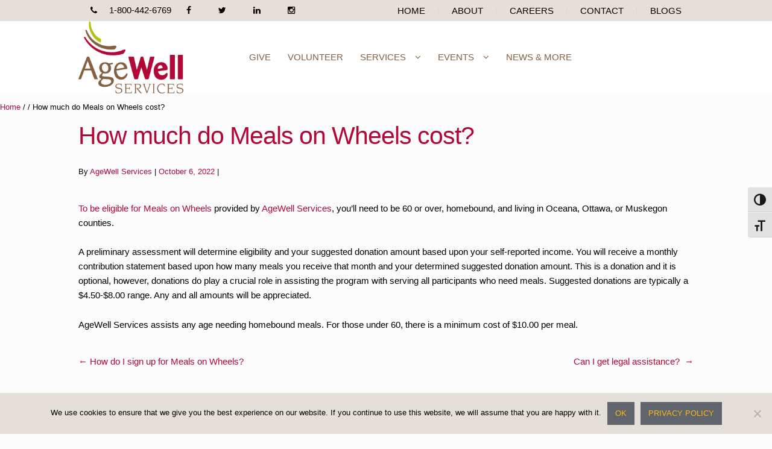

--- FILE ---
content_type: text/html; charset=UTF-8
request_url: https://agewellservices.org/faq/how-much-do-meals-on-wheels-cost/
body_size: 17372
content:
<!DOCTYPE html>
<html lang="en-US" itemscope="itemscope" itemtype="http://schema.org/WebPage">
<head>
<meta charset="UTF-8">
<meta name="viewport" content="width=device-width, initial-scale=1">
<link rel="profile" href="http://gmpg.org/xfn/11">
<link rel="pingback" href="https://agewellservices.org/xmlrpc.php">

<meta name='robots' content='index, follow, max-image-preview:large, max-snippet:-1, max-video-preview:-1' />

            <script data-no-defer="1" data-ezscrex="false" data-cfasync="false" data-pagespeed-no-defer data-cookieconsent="ignore">
                var ctPublicFunctions = {"_ajax_nonce":"3a95cba949","_rest_nonce":"267db81ae4","_ajax_url":"\/wp-admin\/admin-ajax.php","_rest_url":"https:\/\/agewellservices.org\/wp-json\/","data__cookies_type":"none","data__ajax_type":"admin_ajax","data__bot_detector_enabled":0,"data__frontend_data_log_enabled":1,"cookiePrefix":"","wprocket_detected":false,"host_url":"agewellservices.org","text__ee_click_to_select":"Click to select the whole data","text__ee_original_email":"The complete one is","text__ee_got_it":"Got it","text__ee_blocked":"Blocked","text__ee_cannot_connect":"Cannot connect","text__ee_cannot_decode":"Can not decode email. Unknown reason","text__ee_email_decoder":"CleanTalk email decoder","text__ee_wait_for_decoding":"The magic is on the way!","text__ee_decoding_process":"Please wait a few seconds while we decode the contact data."}
            </script>
        
            <script data-no-defer="1" data-ezscrex="false" data-cfasync="false" data-pagespeed-no-defer data-cookieconsent="ignore">
                var ctPublic = {"_ajax_nonce":"3a95cba949","settings__forms__check_internal":"0","settings__forms__check_external":"0","settings__forms__force_protection":0,"settings__forms__search_test":"1","settings__forms__wc_add_to_cart":"0","settings__data__bot_detector_enabled":0,"settings__sfw__anti_crawler":0,"blog_home":"https:\/\/agewellservices.org\/","pixel__setting":"3","pixel__enabled":false,"pixel__url":"https:\/\/moderate9-v4.cleantalk.org\/pixel\/72db000bc0e01acc6982361bd9f1145d.gif","data__email_check_before_post":"1","data__email_check_exist_post":0,"data__cookies_type":"none","data__key_is_ok":true,"data__visible_fields_required":true,"wl_brandname":"Anti-Spam by CleanTalk","wl_brandname_short":"CleanTalk","ct_checkjs_key":625797189,"emailEncoderPassKey":"1d0ba27a36dc3e668e340f980c9002f0","bot_detector_forms_excluded":"W10=","advancedCacheExists":false,"varnishCacheExists":false,"wc_ajax_add_to_cart":false}
            </script>
        
	<!-- This site is optimized with the Yoast SEO plugin v26.8 - https://yoast.com/product/yoast-seo-wordpress/ -->
	<title>How much do Meals on Wheels cost? - AgeWell Services</title>
	<link rel="canonical" href="https://agewellservices.org/faq/how-much-do-meals-on-wheels-cost/" />
	<meta property="og:locale" content="en_US" />
	<meta property="og:type" content="article" />
	<meta property="og:title" content="How much do Meals on Wheels cost? - AgeWell Services" />
	<meta property="og:description" content="To be eligible for Meals on Wheels provided by AgeWell Services, you&#8217;ll need to be 60 or over, homebound, and living in Oceana, Ottawa, or Muskegon counties. A preliminary assessment will determine eligibility and your suggested donation amount based upon your self-reported income. You will receive a monthly contribution statement based upon how many meals..." />
	<meta property="og:url" content="https://agewellservices.org/faq/how-much-do-meals-on-wheels-cost/" />
	<meta property="og:site_name" content="AgeWell Services" />
	<meta property="article:publisher" content="https://www.facebook.com/agewellservices/" />
	<meta property="article:modified_time" content="2023-10-10T18:40:24+00:00" />
	<meta property="og:image" content="https://agewellservices.org/wp-content/uploads/2018/08/AgeWell-Logo.png" />
	<meta property="og:image:width" content="250" />
	<meta property="og:image:height" content="172" />
	<meta property="og:image:type" content="image/png" />
	<meta name="twitter:card" content="summary_large_image" />
	<meta name="twitter:site" content="@agewellservices" />
	<meta name="twitter:label1" content="Est. reading time" />
	<meta name="twitter:data1" content="1 minute" />
	<script type="application/ld+json" class="yoast-schema-graph">{"@context":"https://schema.org","@graph":[{"@type":"WebPage","@id":"https://agewellservices.org/faq/how-much-do-meals-on-wheels-cost/","url":"https://agewellservices.org/faq/how-much-do-meals-on-wheels-cost/","name":"How much do Meals on Wheels cost? - AgeWell Services","isPartOf":{"@id":"https://agewellservices.org/#website"},"datePublished":"2022-10-06T16:32:43+00:00","dateModified":"2023-10-10T18:40:24+00:00","breadcrumb":{"@id":"https://agewellservices.org/faq/how-much-do-meals-on-wheels-cost/#breadcrumb"},"inLanguage":"en-US","potentialAction":[{"@type":"ReadAction","target":["https://agewellservices.org/faq/how-much-do-meals-on-wheels-cost/"]}]},{"@type":"BreadcrumbList","@id":"https://agewellservices.org/faq/how-much-do-meals-on-wheels-cost/#breadcrumb","itemListElement":[{"@type":"ListItem","position":1,"name":"Home","item":"https://agewellservices.org/"},{"@type":"ListItem","position":2,"name":"How much do Meals on Wheels cost?"}]},{"@type":"WebSite","@id":"https://agewellservices.org/#website","url":"https://agewellservices.org/","name":"AgeWell Services","description":"Meals Motion Morale","publisher":{"@id":"https://agewellservices.org/#organization"},"potentialAction":[{"@type":"SearchAction","target":{"@type":"EntryPoint","urlTemplate":"https://agewellservices.org/?s={search_term_string}"},"query-input":{"@type":"PropertyValueSpecification","valueRequired":true,"valueName":"search_term_string"}}],"inLanguage":"en-US"},{"@type":"Organization","@id":"https://agewellservices.org/#organization","name":"AgeWell Services","url":"https://agewellservices.org/","logo":{"@type":"ImageObject","inLanguage":"en-US","@id":"https://agewellservices.org/#/schema/logo/image/","url":"https://agewellservices.org/wp-content/uploads/2018/08/AgeWell-Logo.png","contentUrl":"https://agewellservices.org/wp-content/uploads/2018/08/AgeWell-Logo.png","width":250,"height":172,"caption":"AgeWell Services"},"image":{"@id":"https://agewellservices.org/#/schema/logo/image/"},"sameAs":["https://www.facebook.com/agewellservices/","https://x.com/agewellservices","https://www.instagram.com/agewellserviceswmi/","https://www.linkedin.com/company/agewell-services-of-west-michigan/"]}]}</script>
	<!-- / Yoast SEO plugin. -->


<link rel='dns-prefetch' href='//static.addtoany.com' />
<link rel='dns-prefetch' href='//cdnjs.cloudflare.com' />
<link rel='dns-prefetch' href='//fonts.googleapis.com' />
<link href='https://fonts.gstatic.com' crossorigin rel='preconnect' />
<link rel="alternate" type="application/rss+xml" title="AgeWell Services &raquo; Feed" href="https://agewellservices.org/feed/" />
<link rel="alternate" type="text/calendar" title="AgeWell Services &raquo; iCal Feed" href="https://agewellservices.org/events/?ical=1" />
<link rel="alternate" title="oEmbed (JSON)" type="application/json+oembed" href="https://agewellservices.org/wp-json/oembed/1.0/embed?url=https%3A%2F%2Fagewellservices.org%2Ffaq%2Fhow-much-do-meals-on-wheels-cost%2F" />
<link rel="alternate" title="oEmbed (XML)" type="text/xml+oembed" href="https://agewellservices.org/wp-json/oembed/1.0/embed?url=https%3A%2F%2Fagewellservices.org%2Ffaq%2Fhow-much-do-meals-on-wheels-cost%2F&#038;format=xml" />
<style id='wp-img-auto-sizes-contain-inline-css' type='text/css'>
img:is([sizes=auto i],[sizes^="auto," i]){contain-intrinsic-size:3000px 1500px}
/*# sourceURL=wp-img-auto-sizes-contain-inline-css */
</style>
<link rel='stylesheet' id='gs-swiper-css' href='https://agewellservices.org/wp-content/plugins/gs-logo-slider/assets/libs/swiper-js/swiper.min.css?ver=3.8.2' type='text/css' media='all' />
<link rel='stylesheet' id='gs-tippyjs-css' href='https://agewellservices.org/wp-content/plugins/gs-logo-slider/assets/libs/tippyjs/tippy.css?ver=3.8.2' type='text/css' media='all' />
<link rel='stylesheet' id='gs-logo-public-css' href='https://agewellservices.org/wp-content/plugins/gs-logo-slider/assets/css/gs-logo.min.css?ver=3.8.2' type='text/css' media='all' />
<link rel='stylesheet' id='ppb-panels-front-css' href='https://agewellservices.org/wp-content/plugins/pootle-page-builder-premium/css/front.css?ver=5.7.4' type='text/css' media='all' />
<link rel='stylesheet' id='fontawesome-css' href='//cdnjs.cloudflare.com/ajax/libs/font-awesome/4.6.3/css/font-awesome.min.css?ver=6.9' type='text/css' media='all' />
<link rel='stylesheet' id='wp-block-library-css' href='https://agewellservices.org/wp-includes/css/dist/block-library/style.min.css?ver=6.9' type='text/css' media='all' />
<style id='wp-block-button-inline-css' type='text/css'>
.wp-block-button__link{align-content:center;box-sizing:border-box;cursor:pointer;display:inline-block;height:100%;text-align:center;word-break:break-word}.wp-block-button__link.aligncenter{text-align:center}.wp-block-button__link.alignright{text-align:right}:where(.wp-block-button__link){border-radius:9999px;box-shadow:none;padding:calc(.667em + 2px) calc(1.333em + 2px);text-decoration:none}.wp-block-button[style*=text-decoration] .wp-block-button__link{text-decoration:inherit}.wp-block-buttons>.wp-block-button.has-custom-width{max-width:none}.wp-block-buttons>.wp-block-button.has-custom-width .wp-block-button__link{width:100%}.wp-block-buttons>.wp-block-button.has-custom-font-size .wp-block-button__link{font-size:inherit}.wp-block-buttons>.wp-block-button.wp-block-button__width-25{width:calc(25% - var(--wp--style--block-gap, .5em)*.75)}.wp-block-buttons>.wp-block-button.wp-block-button__width-50{width:calc(50% - var(--wp--style--block-gap, .5em)*.5)}.wp-block-buttons>.wp-block-button.wp-block-button__width-75{width:calc(75% - var(--wp--style--block-gap, .5em)*.25)}.wp-block-buttons>.wp-block-button.wp-block-button__width-100{flex-basis:100%;width:100%}.wp-block-buttons.is-vertical>.wp-block-button.wp-block-button__width-25{width:25%}.wp-block-buttons.is-vertical>.wp-block-button.wp-block-button__width-50{width:50%}.wp-block-buttons.is-vertical>.wp-block-button.wp-block-button__width-75{width:75%}.wp-block-button.is-style-squared,.wp-block-button__link.wp-block-button.is-style-squared{border-radius:0}.wp-block-button.no-border-radius,.wp-block-button__link.no-border-radius{border-radius:0!important}:root :where(.wp-block-button .wp-block-button__link.is-style-outline),:root :where(.wp-block-button.is-style-outline>.wp-block-button__link){border:2px solid;padding:.667em 1.333em}:root :where(.wp-block-button .wp-block-button__link.is-style-outline:not(.has-text-color)),:root :where(.wp-block-button.is-style-outline>.wp-block-button__link:not(.has-text-color)){color:currentColor}:root :where(.wp-block-button .wp-block-button__link.is-style-outline:not(.has-background)),:root :where(.wp-block-button.is-style-outline>.wp-block-button__link:not(.has-background)){background-color:initial;background-image:none}
/*# sourceURL=https://agewellservices.org/wp-includes/blocks/button/style.min.css */
</style>
<style id='wp-block-heading-inline-css' type='text/css'>
h1:where(.wp-block-heading).has-background,h2:where(.wp-block-heading).has-background,h3:where(.wp-block-heading).has-background,h4:where(.wp-block-heading).has-background,h5:where(.wp-block-heading).has-background,h6:where(.wp-block-heading).has-background{padding:1.25em 2.375em}h1.has-text-align-left[style*=writing-mode]:where([style*=vertical-lr]),h1.has-text-align-right[style*=writing-mode]:where([style*=vertical-rl]),h2.has-text-align-left[style*=writing-mode]:where([style*=vertical-lr]),h2.has-text-align-right[style*=writing-mode]:where([style*=vertical-rl]),h3.has-text-align-left[style*=writing-mode]:where([style*=vertical-lr]),h3.has-text-align-right[style*=writing-mode]:where([style*=vertical-rl]),h4.has-text-align-left[style*=writing-mode]:where([style*=vertical-lr]),h4.has-text-align-right[style*=writing-mode]:where([style*=vertical-rl]),h5.has-text-align-left[style*=writing-mode]:where([style*=vertical-lr]),h5.has-text-align-right[style*=writing-mode]:where([style*=vertical-rl]),h6.has-text-align-left[style*=writing-mode]:where([style*=vertical-lr]),h6.has-text-align-right[style*=writing-mode]:where([style*=vertical-rl]){rotate:180deg}
/*# sourceURL=https://agewellservices.org/wp-includes/blocks/heading/style.min.css */
</style>
<style id='global-styles-inline-css' type='text/css'>
:root{--wp--preset--aspect-ratio--square: 1;--wp--preset--aspect-ratio--4-3: 4/3;--wp--preset--aspect-ratio--3-4: 3/4;--wp--preset--aspect-ratio--3-2: 3/2;--wp--preset--aspect-ratio--2-3: 2/3;--wp--preset--aspect-ratio--16-9: 16/9;--wp--preset--aspect-ratio--9-16: 9/16;--wp--preset--color--black: #000000;--wp--preset--color--cyan-bluish-gray: #abb8c3;--wp--preset--color--white: #ffffff;--wp--preset--color--pale-pink: #f78da7;--wp--preset--color--vivid-red: #cf2e2e;--wp--preset--color--luminous-vivid-orange: #ff6900;--wp--preset--color--luminous-vivid-amber: #fcb900;--wp--preset--color--light-green-cyan: #7bdcb5;--wp--preset--color--vivid-green-cyan: #00d084;--wp--preset--color--pale-cyan-blue: #8ed1fc;--wp--preset--color--vivid-cyan-blue: #0693e3;--wp--preset--color--vivid-purple: #9b51e0;--wp--preset--gradient--vivid-cyan-blue-to-vivid-purple: linear-gradient(135deg,rgb(6,147,227) 0%,rgb(155,81,224) 100%);--wp--preset--gradient--light-green-cyan-to-vivid-green-cyan: linear-gradient(135deg,rgb(122,220,180) 0%,rgb(0,208,130) 100%);--wp--preset--gradient--luminous-vivid-amber-to-luminous-vivid-orange: linear-gradient(135deg,rgb(252,185,0) 0%,rgb(255,105,0) 100%);--wp--preset--gradient--luminous-vivid-orange-to-vivid-red: linear-gradient(135deg,rgb(255,105,0) 0%,rgb(207,46,46) 100%);--wp--preset--gradient--very-light-gray-to-cyan-bluish-gray: linear-gradient(135deg,rgb(238,238,238) 0%,rgb(169,184,195) 100%);--wp--preset--gradient--cool-to-warm-spectrum: linear-gradient(135deg,rgb(74,234,220) 0%,rgb(151,120,209) 20%,rgb(207,42,186) 40%,rgb(238,44,130) 60%,rgb(251,105,98) 80%,rgb(254,248,76) 100%);--wp--preset--gradient--blush-light-purple: linear-gradient(135deg,rgb(255,206,236) 0%,rgb(152,150,240) 100%);--wp--preset--gradient--blush-bordeaux: linear-gradient(135deg,rgb(254,205,165) 0%,rgb(254,45,45) 50%,rgb(107,0,62) 100%);--wp--preset--gradient--luminous-dusk: linear-gradient(135deg,rgb(255,203,112) 0%,rgb(199,81,192) 50%,rgb(65,88,208) 100%);--wp--preset--gradient--pale-ocean: linear-gradient(135deg,rgb(255,245,203) 0%,rgb(182,227,212) 50%,rgb(51,167,181) 100%);--wp--preset--gradient--electric-grass: linear-gradient(135deg,rgb(202,248,128) 0%,rgb(113,206,126) 100%);--wp--preset--gradient--midnight: linear-gradient(135deg,rgb(2,3,129) 0%,rgb(40,116,252) 100%);--wp--preset--font-size--small: 13px;--wp--preset--font-size--medium: 20px;--wp--preset--font-size--large: 36px;--wp--preset--font-size--x-large: 42px;--wp--preset--spacing--20: 0.44rem;--wp--preset--spacing--30: 0.67rem;--wp--preset--spacing--40: 1rem;--wp--preset--spacing--50: 1.5rem;--wp--preset--spacing--60: 2.25rem;--wp--preset--spacing--70: 3.38rem;--wp--preset--spacing--80: 5.06rem;--wp--preset--shadow--natural: 6px 6px 9px rgba(0, 0, 0, 0.2);--wp--preset--shadow--deep: 12px 12px 50px rgba(0, 0, 0, 0.4);--wp--preset--shadow--sharp: 6px 6px 0px rgba(0, 0, 0, 0.2);--wp--preset--shadow--outlined: 6px 6px 0px -3px rgb(255, 255, 255), 6px 6px rgb(0, 0, 0);--wp--preset--shadow--crisp: 6px 6px 0px rgb(0, 0, 0);}:where(.is-layout-flex){gap: 0.5em;}:where(.is-layout-grid){gap: 0.5em;}body .is-layout-flex{display: flex;}.is-layout-flex{flex-wrap: wrap;align-items: center;}.is-layout-flex > :is(*, div){margin: 0;}body .is-layout-grid{display: grid;}.is-layout-grid > :is(*, div){margin: 0;}:where(.wp-block-columns.is-layout-flex){gap: 2em;}:where(.wp-block-columns.is-layout-grid){gap: 2em;}:where(.wp-block-post-template.is-layout-flex){gap: 1.25em;}:where(.wp-block-post-template.is-layout-grid){gap: 1.25em;}.has-black-color{color: var(--wp--preset--color--black) !important;}.has-cyan-bluish-gray-color{color: var(--wp--preset--color--cyan-bluish-gray) !important;}.has-white-color{color: var(--wp--preset--color--white) !important;}.has-pale-pink-color{color: var(--wp--preset--color--pale-pink) !important;}.has-vivid-red-color{color: var(--wp--preset--color--vivid-red) !important;}.has-luminous-vivid-orange-color{color: var(--wp--preset--color--luminous-vivid-orange) !important;}.has-luminous-vivid-amber-color{color: var(--wp--preset--color--luminous-vivid-amber) !important;}.has-light-green-cyan-color{color: var(--wp--preset--color--light-green-cyan) !important;}.has-vivid-green-cyan-color{color: var(--wp--preset--color--vivid-green-cyan) !important;}.has-pale-cyan-blue-color{color: var(--wp--preset--color--pale-cyan-blue) !important;}.has-vivid-cyan-blue-color{color: var(--wp--preset--color--vivid-cyan-blue) !important;}.has-vivid-purple-color{color: var(--wp--preset--color--vivid-purple) !important;}.has-black-background-color{background-color: var(--wp--preset--color--black) !important;}.has-cyan-bluish-gray-background-color{background-color: var(--wp--preset--color--cyan-bluish-gray) !important;}.has-white-background-color{background-color: var(--wp--preset--color--white) !important;}.has-pale-pink-background-color{background-color: var(--wp--preset--color--pale-pink) !important;}.has-vivid-red-background-color{background-color: var(--wp--preset--color--vivid-red) !important;}.has-luminous-vivid-orange-background-color{background-color: var(--wp--preset--color--luminous-vivid-orange) !important;}.has-luminous-vivid-amber-background-color{background-color: var(--wp--preset--color--luminous-vivid-amber) !important;}.has-light-green-cyan-background-color{background-color: var(--wp--preset--color--light-green-cyan) !important;}.has-vivid-green-cyan-background-color{background-color: var(--wp--preset--color--vivid-green-cyan) !important;}.has-pale-cyan-blue-background-color{background-color: var(--wp--preset--color--pale-cyan-blue) !important;}.has-vivid-cyan-blue-background-color{background-color: var(--wp--preset--color--vivid-cyan-blue) !important;}.has-vivid-purple-background-color{background-color: var(--wp--preset--color--vivid-purple) !important;}.has-black-border-color{border-color: var(--wp--preset--color--black) !important;}.has-cyan-bluish-gray-border-color{border-color: var(--wp--preset--color--cyan-bluish-gray) !important;}.has-white-border-color{border-color: var(--wp--preset--color--white) !important;}.has-pale-pink-border-color{border-color: var(--wp--preset--color--pale-pink) !important;}.has-vivid-red-border-color{border-color: var(--wp--preset--color--vivid-red) !important;}.has-luminous-vivid-orange-border-color{border-color: var(--wp--preset--color--luminous-vivid-orange) !important;}.has-luminous-vivid-amber-border-color{border-color: var(--wp--preset--color--luminous-vivid-amber) !important;}.has-light-green-cyan-border-color{border-color: var(--wp--preset--color--light-green-cyan) !important;}.has-vivid-green-cyan-border-color{border-color: var(--wp--preset--color--vivid-green-cyan) !important;}.has-pale-cyan-blue-border-color{border-color: var(--wp--preset--color--pale-cyan-blue) !important;}.has-vivid-cyan-blue-border-color{border-color: var(--wp--preset--color--vivid-cyan-blue) !important;}.has-vivid-purple-border-color{border-color: var(--wp--preset--color--vivid-purple) !important;}.has-vivid-cyan-blue-to-vivid-purple-gradient-background{background: var(--wp--preset--gradient--vivid-cyan-blue-to-vivid-purple) !important;}.has-light-green-cyan-to-vivid-green-cyan-gradient-background{background: var(--wp--preset--gradient--light-green-cyan-to-vivid-green-cyan) !important;}.has-luminous-vivid-amber-to-luminous-vivid-orange-gradient-background{background: var(--wp--preset--gradient--luminous-vivid-amber-to-luminous-vivid-orange) !important;}.has-luminous-vivid-orange-to-vivid-red-gradient-background{background: var(--wp--preset--gradient--luminous-vivid-orange-to-vivid-red) !important;}.has-very-light-gray-to-cyan-bluish-gray-gradient-background{background: var(--wp--preset--gradient--very-light-gray-to-cyan-bluish-gray) !important;}.has-cool-to-warm-spectrum-gradient-background{background: var(--wp--preset--gradient--cool-to-warm-spectrum) !important;}.has-blush-light-purple-gradient-background{background: var(--wp--preset--gradient--blush-light-purple) !important;}.has-blush-bordeaux-gradient-background{background: var(--wp--preset--gradient--blush-bordeaux) !important;}.has-luminous-dusk-gradient-background{background: var(--wp--preset--gradient--luminous-dusk) !important;}.has-pale-ocean-gradient-background{background: var(--wp--preset--gradient--pale-ocean) !important;}.has-electric-grass-gradient-background{background: var(--wp--preset--gradient--electric-grass) !important;}.has-midnight-gradient-background{background: var(--wp--preset--gradient--midnight) !important;}.has-small-font-size{font-size: var(--wp--preset--font-size--small) !important;}.has-medium-font-size{font-size: var(--wp--preset--font-size--medium) !important;}.has-large-font-size{font-size: var(--wp--preset--font-size--large) !important;}.has-x-large-font-size{font-size: var(--wp--preset--font-size--x-large) !important;}
/*# sourceURL=global-styles-inline-css */
</style>

<style id='classic-theme-styles-inline-css' type='text/css'>
/*! This file is auto-generated */
.wp-block-button__link{color:#fff;background-color:#32373c;border-radius:9999px;box-shadow:none;text-decoration:none;padding:calc(.667em + 2px) calc(1.333em + 2px);font-size:1.125em}.wp-block-file__button{background:#32373c;color:#fff;text-decoration:none}
/*# sourceURL=/wp-includes/css/classic-themes.min.css */
</style>
<link rel='stylesheet' id='cleantalk-public-css-css' href='https://agewellservices.org/wp-content/plugins/cleantalk-spam-protect/css/cleantalk-public.min.css?ver=6.70.1_1766157551' type='text/css' media='all' />
<link rel='stylesheet' id='cleantalk-email-decoder-css-css' href='https://agewellservices.org/wp-content/plugins/cleantalk-spam-protect/css/cleantalk-email-decoder.min.css?ver=6.70.1_1766157551' type='text/css' media='all' />
<link rel='stylesheet' id='ctct_form_styles-css' href='https://agewellservices.org/wp-content/plugins/constant-contact-forms/assets/css/style.css?ver=2.16.0' type='text/css' media='all' />
<link rel='stylesheet' id='cookie-notice-front-css' href='https://agewellservices.org/wp-content/plugins/cookie-notice/css/front.min.css?ver=2.5.11' type='text/css' media='all' />
<link rel='stylesheet' id='ui-font-css' href='https://agewellservices.org/wp-content/plugins/wp-accessibility/toolbar/fonts/css/a11y-toolbar.css?ver=2.2.6' type='text/css' media='all' />
<link rel='stylesheet' id='wpa-toolbar-css' href='https://agewellservices.org/wp-content/plugins/wp-accessibility/toolbar/css/a11y.css?ver=2.2.6' type='text/css' media='all' />
<link rel='stylesheet' id='ui-fontsize.css-css' href='https://agewellservices.org/wp-content/plugins/wp-accessibility/toolbar/css/a11y-fontsize.css?ver=2.2.6' type='text/css' media='all' />
<style id='ui-fontsize.css-inline-css' type='text/css'>
html { --wpa-font-size: clamp( 24px, 1.5rem, 36px ); --wpa-h1-size : clamp( 48px, 3rem, 72px ); --wpa-h2-size : clamp( 40px, 2.5rem, 60px ); --wpa-h3-size : clamp( 32px, 2rem, 48px ); --wpa-h4-size : clamp( 28px, 1.75rem, 42px ); --wpa-sub-list-size: 1.1em; --wpa-sub-sub-list-size: 1em; } 
/*# sourceURL=ui-fontsize.css-inline-css */
</style>
<link rel='stylesheet' id='wpa-style-css' href='https://agewellservices.org/wp-content/plugins/wp-accessibility/css/wpa-style.css?ver=2.2.6' type='text/css' media='all' />
<style id='wpa-style-inline-css' type='text/css'>

.wpa-hide-ltr#skiplinks a, .wpa-hide-ltr#skiplinks a:hover, .wpa-hide-ltr#skiplinks a:visited {
	
}
.wpa-hide-ltr#skiplinks a:active,  .wpa-hide-ltr#skiplinks a:focus {
	
}
	:root { --admin-bar-top : 7px; }
/*# sourceURL=wpa-style-inline-css */
</style>
<link rel='stylesheet' id='eighteen-tags-style-css' href='https://agewellservices.org/wp-content/themes/eighteen-tags/style.css?ver=3.1.1' type='text/css' media='all' />
<style id='eighteen-tags-style-inline-css' type='text/css'>

		.main-navigation ul li a,
		.site-title a,
		ul.menu li a,
		.site-branding h1 a {
			color: #000000;
		}

		.main-navigation ul li a:hover,
		.site-title a:hover {
			color: #000000;
		}

		.site-header {
			
		}

		.site-header,
		.secondary-navigation ul ul,
		.main-navigation ul.menu > li.menu-item-has-children:after,
		.secondary-navigation ul.menu ul {
			background-color: #ffffff;
		}

		p.site-description,
		ul.menu li.current-menu-item > a {
			color: #9aa0a7;
		}

		h1, h2, h3, h4, h5, h6 {
			color: #b20838;
		}

		.hentry .entry-header {
			border-color: #b20838;
		}

		.widget h1 {
			border-bottom-color: #b20838;
		}

		body,
		.secondary-navigation a,
		.widget-area .widget a,
		.onsale,
		#comments .comment-list .reply a,
		.pagination .page-numbers li .page-numbers:not(.current), .woocommerce-pagination .page-numbers li .page-numbers:not(.current) {
			color: #000000;
		}

		a  {
			color: #b20838;
		}

		a:focus,
		.button:focus,
		.button.alt:focus,
		.button.added_to_cart:focus,
		.button.wc-forward:focus,
		button:focus,
		input[type="button"]:focus,
		input[type="reset"]:focus,
		input[type="submit"]:focus {
			outline-color: #b20838;
		}

		button, input[type="button"], input[type="reset"], input[type="submit"], .button, .added_to_cart, .widget-area .widget a.button, .site-header-cart .widget_shopping_cart a.button {
			background-color: #60646c;
			border-color: #60646c;
			color: #ffb718;
		}

		button:hover, input[type="button"]:hover, input[type="reset"]:hover, input[type="submit"]:hover, .button:hover, .added_to_cart:hover, .widget-area .widget a.button:hover, .site-header-cart .widget_shopping_cart a.button:hover {
			background-color: #474b53;
			border-color: #474b53;
			color: #ffb718;
		}

		button.alt, input[type="button"].alt, input[type="reset"].alt, input[type="submit"].alt, .button.alt, .added_to_cart.alt, .widget-area .widget a.button.alt, .added_to_cart, .pagination .page-numbers li .page-numbers.current, .woocommerce-pagination .page-numbers li .page-numbers.current {
			background-color: #e6dfd9;
			border-color: #e6dfd9;
			color: #ffffff;
		}

		button.alt:hover, input[type="button"].alt:hover, input[type="reset"].alt:hover, input[type="submit"].alt:hover, .button.alt:hover, .added_to_cart.alt:hover, .widget-area .widget a.button.alt:hover, .added_to_cart:hover {
			background-color: #cdc6c0;
			border-color: #cdc6c0;
			color: #ffffff;
		}

		.site-footer {
			background-color: #cdbfb3;
			color: #000000;
		}

		.site-footer a:not(.button) {
			color: #000000;
		}

		.site-footer h1, .site-footer h2, .site-footer h3, .site-footer h4, .site-footer h5, .site-footer h6 {
			color: #000000;
		}

		@media screen and ( min-width: 770px ) {
			.secondary-navigation ul.menu a:hover {
				color: #b3b9c0;
			}

			.secondary-navigation ul.menu a {
				color: #9aa0a7;
			}

			body > .col-full {
				background-color: ;
				padding: px;
			}
		}
/*# sourceURL=eighteen-tags-style-inline-css */
</style>
<link rel='stylesheet' id='eighteen-tags-pro-css-css' href='https://agewellservices.org/wp-content/plugins/eighteen-tags-pro-premium/assets/front-end.css?ver=6.9' type='text/css' media='all' />
<link rel='stylesheet' id='eighteen-tags-pro-flexslider-css' href='https://agewellservices.org/wp-content/plugins/eighteen-tags-pro-premium/assets/flexslider.css?ver=6.9' type='text/css' media='all' />
<link rel='stylesheet' id='ppc-styles-css' href='https://agewellservices.org/wp-content/themes/eighteen-tags/inc/pro/includes/page-customizer//../assets/css/style.css?ver=6.9' type='text/css' media='all' />
<style id='ppc-styles-inline-css' type='text/css'>
/* Storefront Page Customizer */#main-header, #masthead, #header, #site-header, .site-header, .tc-header{}
.colophon, .pootle-page-customizer-active #footer, .pootle-page-customizer-active #main-footer, .pootle-page-customizer-active #site-footer, .pootle-page-customizer-active .site-footer{}
@media only screen and (max-width:768px) {body.pootle-page-customizer-active {
background-color :  !important;
}
}
/*# sourceURL=ppc-styles-inline-css */
</style>
<link rel='stylesheet' id='addtoany-css' href='https://agewellservices.org/wp-content/plugins/add-to-any/addtoany.min.css?ver=1.16' type='text/css' media='all' />
<link rel='stylesheet' id='etp-fawesome-css' href='https://agewellservices.org/wp-content/themes/eighteen-tags/css/font-awesome.min.css?ver=6.9' type='text/css' media='all' />
<link rel='stylesheet' id='etp-styles-css' href='https://agewellservices.org/wp-content/themes/eighteen-tags/inc/pro//assets/css/front.css?ver=6.9' type='text/css' media='all' />
<style id='etp-styles-inline-css' type='text/css'>
/*-----STOREFRONT PRO-----*/
/*Title Tagline*/
.eighteen-tags-pro-active .site-branding .site-title, .eighteen-tags-pro-active .site-branding .site-title a {font-family:Arial, Helvetica, sans-serif;color:#353535;font-weight: normal;font-style: normal;text-decoration: none;text-transform: none;}.eighteen-tags-pro-active .site-branding .site-description {font-family:Arial, Helvetica, sans-serif;color:#565656;font-weight: normal;font-style: normal;text-decoration: none;text-transform: none;}
/*Primary navigation*/
#site-navigation .primary-navigation .menu > li > ul { -webkit-transform-origin: 0 0 ; transform-origin: 0 0 ; -webkit-transition: height 500ms, -webkit-transform 0.5s; transition: height 500ms, transform 0.5s; }.eighteen-tags-pro-active .site-header-cart .cart-contents { color: ; }.eighteen-tags-pro-active #masthead, .eighteen-tags-pro-active .header-toggle { background-color:;}
/*Secondary navigation*/
.eighteen-tags-pro-active nav.secondary-navigation {background-color:#e6dfd9;}.eighteen-tags-pro-active nav.secondary-navigation a {font-family:Arial, Helvetica, sans-serif;}.eighteen-tags-pro-active nav.secondary-navigation ul,.eighteen-tags-pro-active nav.secondary-navigation a,.eighteen-tags-pro-active nav.secondary-navigation a:hover {font-size:px;letter-spacing:px;color:#000000;font-weight: normal;font-style: normal;text-decoration: none;text-transform: none;}.eighteen-tags-pro-active nav.secondary-navigation ul li.current_page_item a,.eighteen-tags-pro-active nav.secondary-navigation ul li.current_page_item a:hover {color:#826040;}.eighteen-tags-pro-active nav.secondary-navigation ul ul li a,.eighteen-tags-pro-active nav.secondary-navigation ul ul li a:hover {color:;}.eighteen-tags-pro-active nav.secondary-navigation ul.menu ul {background-color:;}
/*Main Content Styles*/.eighteen-tags-pro-active h1, .eighteen-tags-pro-active h2, .eighteen-tags-pro-active h3, .eighteen-tags-pro-active h4, .eighteen-tags-pro-active h5, .eighteen-tags-pro-active h6 {font-family:Arial, Helvetica, sans-serif;letter-spacing:px;line-height:;font-weight: normal;font-style: normal;text-decoration: none;text-transform: none;}.blog.eighteen-tags-pro-active .entry-title, .archive.eighteen-tags-pro-active .entry-title, .blog.eighteen-tags-pro-active .entry-title a, .archive.eighteen-tags-pro-active .entry-title a {color:;}.single-post.eighteen-tags-pro-active .entry-title { color:;}body.eighteen-tags-pro-active, .eighteen-tags-pro-active .panel-grid-cell { font-family:Arial, Helvetica, sans-serif;line-height:}.eighteen-tags-pro-active .panel-grid-cell, #primary, #secondary {font-size:15px; }*:focus, .button:focus, .button.alt:focus, .button.added_to_cart:focus, .button.wc-forward:focus, button:focus, input[type="button"]:focus, input[type="reset"]:focus, input[type="submit"]:focus { outline: none !important; }
/* Footer Styles */.eighteen-tags-pro-active .site-footer aside > *:not(h3) {font-size:px;font-weight: normal;font-style: normal;text-decoration: none;text-transform: none;color:;}.eighteen-tags-pro-active .site-footer .footer-widgets h3 {font-size:px;font-weight: normal;font-style: normal;text-decoration: none;text-transform: none;color:;}.eighteen-tags-pro-active .site-footer .footer-widgets a {color:;}.eighteen-tags-pro-active .site-footer .footer-widgets li:before {color:;}@media only screen and (min-width: 770px) {.eighteen-tags-pro-active .site-content  h1 {font-family:Arial, Helvetica, sans-serif;}.eighteen-tags-pro-active .site-content  h2 {color:#83603e;}.eighteen-tags-pro-active .site-content  h3 {color:#3f5364;}.eighteen-tags-pro-active .site-content  h4 {}.eighteen-tags-pro-active .site-content  h5 {}.eighteen-tags-pro-active .site-content  h6 {}.eighteen-tags-pro-active #secondary * {}.eighteen-tags-pro-active #secondary a {}.eighteen-tags-pro-active #secondary h1, .eighteen-tags-pro-active #secondary h2, .eighteen-tags-pro-active #secondary h3, .eighteen-tags-pro-active #secondary h4, .eighteen-tags-pro-active #secondary h5, .eighteen-tags-pro-active #secondary h6 {}.eighteen-tags-pro-active #site-navigation > .primary-navigation .menu > .menu-item > a {padding-left: 14px;padding-right: 14px;}.eighteen-tags-pro-active #site-navigation > .primary-navigation .menu > .menu-item ul a {font-size: px;}.eighteen-tags-pro-active #site-navigation { border: px solid #cdbfb3;}.eighteen-tags-pro-active nav.secondary-navigation .menu > .menu-item > a {padding:em;}.eighteen-tags-pro-active h1, .eighteen-tags-pro-active h2, .eighteen-tags-pro-active h3, .eighteen-tags-pro-active h4, .eighteen-tags-pro-active h5, .eighteen-tags-pro-active h6 {word-spacing:em;}.eighteen-tags-pro-active #masthead.sticky {background-color:}.eighteen-tags-pro-active .entry-header { margin:auto;max-width:980px;}.eighteen-tags-pro-active .col-full {max-width:1020px }.eighteen-tags-pro-active .site-header .main-navigation{ width: 73.6%; margin: 0; padding: 0; float: right; clear: none;}#site-navigation > div { width: 100%; }.woocommerce-active #site-navigation > div { width: 70%; }.woocommerce-active .site-header .site-header-cart { width: 30%; }.etp-nav-search .etp-nav-search-close{color:#60646c}.main-navigation ul.menu > li > a, .main-navigation ul.nav-menu > li > a, .etp-nav-search a { padding-top: 1.3em; padding-bottom: 1.3em; }.eighteen-tags-pro-active .main-navigation .site-header-cart li:first-child { padding-top: 1.3em; }.eighteen-tags-pro-active .main-navigation .site-header-cart .cart-contents { padding-top: 0; padding-bottom: 1.3em; }.site-header .custom-logo-link img, .site-header .logo-in-nav-anchor img { max-height: 100px; }#site-navigation {background-color:;}#site-navigation.main-navigation ul, #site-navigation.main-navigation ul li a, .eighteen-tags-pro-active .header-toggle {font-family:Arial, Helvetica, sans-serif;font-size:px;}#site-navigation.main-navigation .primary-navigation ul li a, #site-navigation.main-navigation ul.site-header-cart li a, .eighteen-tags-pro-active .header-toggle {letter-spacing:px;color:#826040;font-weight: normal;font-style: normal;text-decoration: none;text-transform: none;}#site-navigation.main-navigation ul li.current-menu-parent a,#site-navigation.main-navigation ul li.current-menu-item a {color:#b20838;}#site-navigation.main-navigation .primary-navigation ul ul li a, #site-navigation.main-navigation .site-header-cart .widget_shopping_cart {color:#826040;}#site-navigation.main-navigation .site-header-cart .widget_shopping_cart, #site-navigation.main-navigation ul.menu ul {background-color:#ffffff;}}@media only screen and (max-width: 770px) {.handheld-navigation-container a, .handheld-navigation a {font-family:Arial, Helvetica, sans-serif;font-size:px;letter-spacing:px;color:#826040;font-weight: normal;font-style: normal;text-decoration: none;text-transform: none;}#site-navigation a.menu-toggle, .eighteen-tags-pro-active .site-header-cart .cart-contents {color: #000;}#site-navigation .handheld-navigation{background-color: #b20838;}#site-navigation .handheld-navigation li a {color: #ffffff;}}
/*# sourceURL=etp-styles-inline-css */
</style>
<link rel='stylesheet' id='wp-block-paragraph-css' href='https://agewellservices.org/wp-includes/blocks/paragraph/style.min.css?ver=6.9' type='text/css' media='all' />
<!--n2css--><!--n2js--><script type="text/javascript" src="https://agewellservices.org/wp-includes/js/jquery/jquery.min.js?ver=3.7.1" id="jquery-core-js"></script>
<script type="text/javascript" src="https://agewellservices.org/wp-includes/js/jquery/jquery-migrate.min.js?ver=3.4.1" id="jquery-migrate-js"></script>
<script type="text/javascript" src="https://agewellservices.org/wp-content/plugins/pootle-page-builder-premium//js/front-end.js?ver=6.9" id="pootle-page-builder-front-js-js"></script>
<script type="text/javascript" id="addtoany-core-js-before">
/* <![CDATA[ */
window.a2a_config=window.a2a_config||{};a2a_config.callbacks=[];a2a_config.overlays=[];a2a_config.templates={};

//# sourceURL=addtoany-core-js-before
/* ]]> */
</script>
<script type="text/javascript" defer src="https://static.addtoany.com/menu/page.js" id="addtoany-core-js"></script>
<script type="text/javascript" defer src="https://agewellservices.org/wp-content/plugins/add-to-any/addtoany.min.js?ver=1.1" id="addtoany-jquery-js"></script>
<script type="text/javascript" src="https://agewellservices.org/wp-content/plugins/cleantalk-spam-protect/js/apbct-public-bundle_gathering.min.js?ver=6.70.1_1766157551" id="apbct-public-bundle_gathering.min-js-js"></script>
<script type="text/javascript" id="cookie-notice-front-js-before">
/* <![CDATA[ */
var cnArgs = {"ajaxUrl":"https:\/\/agewellservices.org\/wp-admin\/admin-ajax.php","nonce":"60bcf32dbf","hideEffect":"fade","position":"bottom","onScroll":false,"onScrollOffset":100,"onClick":false,"cookieName":"cookie_notice_accepted","cookieTime":2592000,"cookieTimeRejected":2592000,"globalCookie":false,"redirection":false,"cache":true,"revokeCookies":false,"revokeCookiesOpt":"automatic"};

//# sourceURL=cookie-notice-front-js-before
/* ]]> */
</script>
<script type="text/javascript" src="https://agewellservices.org/wp-content/plugins/cookie-notice/js/front.min.js?ver=2.5.11" id="cookie-notice-front-js"></script>
<script type="text/javascript" src="https://agewellservices.org/wp-content/themes/eighteen-tags/inc/pro//assets/js/jquery.jscroll.min.js?ver=6.9" id="jscroll-js"></script>
<script type="text/javascript" src="https://cdnjs.cloudflare.com/ajax/libs/flexslider/2.6.4/jquery.flexslider-min.js?ver=6.9" id="flexslider-js"></script>
<script type="text/javascript" id="eighteen-tags-pro-js-js-extra">
/* <![CDATA[ */
var eighteenTagsSettings = [];
//# sourceURL=eighteen-tags-pro-js-js-extra
/* ]]> */
</script>
<script type="text/javascript" src="https://agewellservices.org/wp-content/plugins/eighteen-tags-pro-premium//assets/front-end.min.js?ver=6.9" id="eighteen-tags-pro-js-js"></script>
<script type="text/javascript" src="https://agewellservices.org/wp-content/themes/eighteen-tags/inc/pro/includes/page-customizer//../assets/js/public.js?ver=6.9" id="page-custo-script-js"></script>
<script type="text/javascript" src="https://agewellservices.org/wp-content/themes/eighteen-tags/js/skrollr.min.js?ver=6.9" id="etp-skrollr-js"></script>
<link rel="https://api.w.org/" href="https://agewellservices.org/wp-json/" /><link rel="alternate" title="JSON" type="application/json" href="https://agewellservices.org/wp-json/wp/v2/faqs/5311" /><link rel="EditURI" type="application/rsd+xml" title="RSD" href="https://agewellservices.org/xmlrpc.php?rsd" />
<link rel='shortlink' href='https://agewellservices.org/?p=5311' />
<!-- Google Tag Manager --><script>(function(w,d,s,l,i){w[l]=w[l]||[];w[l].push({'gtm.start':new Date().getTime(),event:'gtm.js'});var f=d.getElementsByTagName(s)[0],j=d.createElement(s),dl=l!='dataLayer'?'&l='+l:'';j.async=true;j.src='https://www.googletagmanager.com/gtm.js?id='+i+dl;f.parentNode.insertBefore(j,f);})(window,document,'script','dataLayer','GTM-55TG77Z');</script><!-- End Google Tag Manager --><style type="text/css" id="simple-css-output">/* Colors * green #b9be10 * goldenrod #ffb718 * maroon #b20838 * warm gray #cdbfb3 * light warm gray #e6dfd9 */ embed, iframe, object, video { max-height: 100vw;}.eighteen-tags-pro-active body { color: #3f5364;}.eighteen-tags-pro-active .site-content h1 { font-weight: 300; font-size: 270%;}.eighteen-tags-pro-active .site-content h2 { font-weight: 700; font-size: 134%; letter-spacing: 0;}.eighteen-tags-pro-active .site-content h3 { font-size: 120%; line-height: 1.2em;}.eighteen-tags-pro-active .site-content h2, .eighteen-tags-pro-active .site-content h3 { margin: 0; }/* Top of Header */.eighteen-tags-pro-active .secondary-navigation ul.menu a, .eighteen-tags-pro-active .secondary-navigation ul.menu a:hover, .eighteen-tags-pro-active .secondary-navigation i { padding: 10px 20px; text-transform: uppercase;}#menu-item-55 { background-color: #ffb718;}/* Header */.site-header .site-branding img, .site-header .site-logo-anchor img, .site-header .custom-logo-link img { padding: 0em;}.site-header .custom-logo-link img, .site-header .logo-in-nav-anchor img { max-height: 120px;} .site-header .custom-logo-link img, .site-header .logo-in-nav-anchor img { max-height: auto;}/* Main Navigation */.eighteen-tags-pro-active #site-navigation.main-navigation .primary-navigation ul li a, .eighteen-tags-pro-active #site-navigation.main-navigation ul.site-header-cart li a, .eighteen-tags-pro-active .header-toggle { text-transform: uppercase;}#site-navigation.main-navigation .primary-navigation ul li a:hover { color: #000;}#site-navigation.main-navigation ul.menu ul { background-color: #e6dfd9 !important;}.main-navigation ul { font-size: 15px;}#site-navigation.main-navigation .primary-navigation ul ul li a, #site-navigation.main-navigation .site-header-cart .widget_shopping_cart { color: #000;}.main-navigation ul.menu ul li, .main-navigation ul.nav-menu ul li { border-bottom: 1px solid #cdbfb3;}/* Layout */.entry-content .panel-row-style, #pg-28-3 { padding-top: 2em;}.entry-content .panel-row-style-2col { padding-top: 0; padding-bottom: 2em;}.site-footer, #pg-28-3 { margin-top: 2em;}/* Slider */.metaslider-84, .metaslider .flexslider { margin: 0 !important;}.metaslider .flexslider .caption-wrap { top: 20% !important; right: 12% !important;}.metaslider .caption { font-size: 1.35vw; /*120%*/}.metaslider .caption h3 { color: #fff; font-size: 5vw; /*360%*/ font-weight: 300; margin-bottom: .5em; line-height:1em;}.metaslider .flexslider .slides p { margin-bottom: 2em !important; line-height: 1.5em;}/* Button */.eighteen-tags-pro-active .button, .pbtn, .metaslider a { text-transform: uppercase; font-weight: 300;}.eighteen-tags-pro-active a.pbtn, .metaslider .caption a { border: 1px solid #ffb718 !important; padding: .7em 1em !important; font-size: 15px !important;}.eighteen-tags-pro-active a.pbtn { background-color: #ffb718 !important;}.metaslider a { color: #fff; border: 0;}.eighteen-tags-pro-active .features a.pbtn { border: 1px solid #fff !important; background-color: transparent !important;}/* Features */.ppb-row .features, .ppb-row .register-for-classes, .ppb-row .meal-menus { text-align: center;}.ppb-row .features h2 { color: #fff; font-weight: 300;}.ppb-row .features h2, .ppb-row .register-for-classes h3 { margin-bottom: .5em; text-transform: uppercase; }/* Events */.tribe-events-event-image img { max-width: 50%; float: right; margin-left: 2.5em;}/* Register for Classes */.ppb-row .register-for-classes h3 { font-size: 200%;}/* Meal Menus */.ppb-row .meal-menus p { color: #ffb718; font-size: 1.2em;}.ppb-row .meal-menus p:first-child { min-height: 93px;}.ppb-row .meal-menus, .ppb-row .meal-menus h2, .ppb-row .meal-menus h3 { color: #fff;}.ppb-row .meal-menus h2, .ppb-row .meal-menus h3 { text-transform: uppercase;}.ppb-row .meal-menus h2 { font-size: 170%; font-weight: 300;}.ppb-row .meal-menus h3 { font-weight: 700;}.ppb-row .meal-menus img { margin: 0 auto;}.ppb-row .meal-menus img:hover { opacity: .5;}/* Staff */.leadership .ppb-col .ppb-block p:first-child { margin-bottom: .5em;}.leadership .ppb-col .ppb-block p:last-child { margin-bottom: 2em;}/* Footer */.site-footer { border-top: 4px solid #5c5855;}.site-footer ul.menu li.current-menu-item > a { color: #fff;}.eighteen-tags-pro-active .footer-widgets { padding-top: 1em;}.eighteen-tags-pro-active .site-footer .footer-widgets h3 { text-transform: uppercase !important; font-size: 1.2em;}.eighteen-tags-pro-active .widget_nav_menu ul li:before { content: none;}.site-info { color: #fff; font-size: 80%;}/* Meal Sites Map *//* Mobile Menu */@media only screen and (max-width: 770px) { .eighteen-tags-pro-active #site-navigation .handheld-navigation { background-color: #cdbfb3; } div#panel-24-0-0-0 { display: none; } .metaslider .flexslider .slides p { display: none; } .eighteen-tags-pro-active a.pbtn, .metaslider .caption a { display: none; } .footer-widgets, .eighteen-tags-pro-active #site-navigation .handheld-navigation li a { text-align: center; } .eighteen-tags-pro-active #site-navigation .handheld-navigation li a { color: #000; text-transform: uppercase; } #site-navigation.main-navigation ul.menu > li:first-child { background-color: #ffb718; } .main-navigation .handheld-navigation ul ul.sub-menu li a { text-transform: none !important; } .eighteen-tags-pro-active .site-header { padding-top: 0; } .eighteen-tags-pro-active nav.secondary-navigation a { font-size: 120% !important; } .tribe-events-event-image img { max-width: 100%; float: none; margin-left: 0;}}</style><meta name="tec-api-version" content="v1"><meta name="tec-api-origin" content="https://agewellservices.org"><link rel="alternate" href="https://agewellservices.org/wp-json/tribe/events/v1/" />	<script>
		pbtn = {
			dialogUrl : 'https://agewellservices.org/wp-admin/admin-ajax.php?action=pbtn_dialog'
		};
	</script>
	<style type="text/css">.recentcomments a{display:inline !important;padding:0 !important;margin:0 !important;}</style>
<!-- Google tag (gtag.js) -->
<script async src="https://www.googletagmanager.com/gtag/js?id=G-0G7VM98E7P"></script>
<script>
  window.dataLayer = window.dataLayer || [];
  function gtag(){window.dataLayer.push(arguments);}
  gtag('js', new Date());

  gtag('config', 'G-0G7VM98E7P');
</script>
<!-- Begin Constant Contact Active Forms -->
<script> var _ctct_m = "c2dc193652c69393595bd18b4df72bf3"; </script>
<script id="signupScript" src="//static.ctctcdn.com/js/signup-form-widget/current/signup-form-widget.min.js" async defer></script>
<!-- End Constant Contact Active Forms --><link rel="icon" href="https://agewellservices.org/wp-content/uploads/2018/08/cropped-AgeWell-Icon-32x32.gif" sizes="32x32" />
<link rel="icon" href="https://agewellservices.org/wp-content/uploads/2018/08/cropped-AgeWell-Icon-192x192.gif" sizes="192x192" />
<link rel="apple-touch-icon" href="https://agewellservices.org/wp-content/uploads/2018/08/cropped-AgeWell-Icon-180x180.gif" />
<meta name="msapplication-TileImage" content="https://agewellservices.org/wp-content/uploads/2018/08/cropped-AgeWell-Icon-270x270.gif" />
		<style type="text/css" id="wp-custom-css">
			.category .page-title {
display: none;
}		</style>
		</head>

<body class="wp-singular faq-template-default single single-faq postid-5311 wp-custom-logo wp-theme-eighteen-tags cookies-not-set tribe-no-js ctct-eighteen-tags full-sidebar layout- eighteen-tags-pro-active etp-nav-styleright pootle-page-customizer-active">
<!-- Google Tag Manager (noscript) --><noscript><iframe src="https://www.googletagmanager.com/ns.html?id=GTM-55TG77Z"height="0" width="0" style="display:none;visibility:hidden"></iframe></noscript><!-- End Google Tag Manager (noscript) --><div id="page" class="hfeed site">
			<nav class="secondary-navigation " role="navigation" aria-label="Secondary Navigation">
			<div class="col-full"><div style='float:left;' class='social-info'><a href='tel:1-800-442-6769' class='contact-info'><i class='fa fa-phone'></i>1-800-442-6769</a><a target='_blank' href='https://www.facebook.com/agewellservices/'><i class='fa fa-facebook'></i></a><a target='_blank' href='https://twitter.com/agewellservices'><i class='fa fa-twitter'></i></a><a target='_blank' href='https://www.linkedin.com/company/agewell-services-of-west-michigan/'><i class='fa fa-linkedin'></i></a><a target='_blank' href='https://www.instagram.com/agewellserviceswmi/'><i class='fa fa-instagram'></i></a></div><div class="secondary-nav-menu"><ul id="menu-top-menu" class="menu"><li id="menu-item-53" class="menu-item menu-item-type-post_type menu-item-object-page menu-item-home menu-item-53"><a href="https://agewellservices.org/">Home</a></li>
<li id="menu-item-575" class="menu-item menu-item-type-post_type menu-item-object-page menu-item-575"><a href="https://agewellservices.org/about-agewell-services/">About</a></li>
<li id="menu-item-5453" class="menu-item menu-item-type-post_type menu-item-object-page menu-item-5453"><a href="https://agewellservices.org/careers/">Careers</a></li>
<li id="menu-item-576" class="menu-item menu-item-type-post_type menu-item-object-page menu-item-576"><a href="https://agewellservices.org/contact-us/">Contact</a></li>
<li id="menu-item-5075" class="menu-item menu-item-type-taxonomy menu-item-object-category menu-item-has-children menu-item-5075"><a href="https://agewellservices.org/category/blogs/">Blogs</a>
<ul class="sub-menu">
	<li id="menu-item-5689" class="menu-item menu-item-type-taxonomy menu-item-object-category menu-item-5689"><a href="https://agewellservices.org/category/blogs/">Blog</a></li>
	<li id="menu-item-5690" class="menu-item menu-item-type-taxonomy menu-item-object-category menu-item-5690"><a href="https://agewellservices.org/category/behind-the-wheel/">Behind the Wheel</a></li>
</ul>
</li>
</ul></div></div>		</nav><!-- #site-navigation -->
		
	<header id="masthead" class="site-header" role="banner">
		<div class="col-full">

					<a class="skip-link screen-reader-text" href="#site-navigation">Skip to navigation</a>
		<a class="skip-link screen-reader-text" href="#content">Skip to content</a>
		<a href="https://agewellservices.org/" class="custom-logo-link" rel="home"><img width="250" height="172" src="https://agewellservices.org/wp-content/uploads/2019/10/AgeWell-Logo.png" class="custom-logo" alt="AgeWell Services" decoding="async" /></a>		<div id="site-navigation" class="main-navigation" role="navigation"
				 aria-label="Primary Navigation">
			<div class="etp-nav-search" style="display: none;">
				<form role="search" method="get" class="search-form" action="https://agewellservices.org/">
					<label class="screen-reader-text" for="s">Search for:</label>
					<input type="search" class="search-field"
								 placeholder="Search&hellip;"
								 value="" name="s"
								 title="Search for:"/>
					<input type="submit" value="&#xf002;"/>
					<input type='hidden' name='post_type[]' value='post' /><input type='hidden' name='post_type[]' value='page' />				</form>
				<a class='etp-nav-search-close'><i class='fa fa-close'></i></a>
			</div><!-- .etp-nav-search -->

			<a class="menu-toggle" aria-controls="primary-navigation"
				 aria-expanded="false">Navigation</a>
			<div class="primary-navigation"><ul id="menu-main-menu" class="menu"><li id="menu-item-5092" class="menu-item menu-item-type-post_type menu-item-object-page menu-item-5092"><a href="https://agewellservices.org/support-agewell-services/">Give</a></li><li id="menu-item-52" class="menu-item menu-item-type-post_type menu-item-object-page menu-item-52"><a href="https://agewellservices.org/support-agewell-services/volunteer-opportunities/">Volunteer</a></li><li id="menu-item-47" class="menu-item menu-item-type-post_type menu-item-object-page menu-item-has-children menu-item-47"><a href="https://agewellservices.org/services-for-seniors/">Services</a>
<ul class="sub-menu">
	<li id="menu-item-390" class="menu-item menu-item-type-custom menu-item-object-custom menu-item-390"><a target="_blank" href="https://agewellservices.org/safeseniors/">Elder Abuse Awareness</a></li>
	<li id="menu-item-5271" class="menu-item menu-item-type-post_type menu-item-object-page menu-item-5271"><a href="https://agewellservices.org/senior-discount-dining-program/">Discount Dine Program</a></li>
	<li id="menu-item-48" class="menu-item menu-item-type-post_type menu-item-object-page menu-item-48"><a href="https://agewellservices.org/services-for-seniors/meal-sites/">Lunch &amp; Activity Centers</a></li>
	<li id="menu-item-49" class="menu-item menu-item-type-post_type menu-item-object-page menu-item-49"><a href="https://agewellservices.org/services-for-seniors/meals-on-wheels/">Meals on Wheels</a></li>
	<li id="menu-item-1342" class="menu-item menu-item-type-post_type menu-item-object-page menu-item-1342"><a href="https://agewellservices.org/senior-transportation/">Senior Medical Transportation</a></li>
	<li id="menu-item-4808" class="menu-item menu-item-type-post_type menu-item-object-page menu-item-4808"><a href="https://agewellservices.org/senior-activities/">Senior Activities in Muskegon County</a></li>
</ul>
</li><li id="menu-item-88" class="menu-item menu-item-type-custom menu-item-object-custom menu-item-has-children menu-item-88"><a href="#">Events</a>
<ul class="sub-menu">
	<li id="menu-item-9314" class="menu-item menu-item-type-post_type menu-item-object-page menu-item-9314"><a href="https://agewellservices.org/dte-energy-holiday-meal/">DTE Energy Foundation Holiday Meal</a></li>
	<li id="menu-item-7962" class="hide-label menu-item menu-item-type-post_type menu-item-object-page menu-item-7962"><a href="https://agewellservices.org/healthy-harvest-kit/">Healthy Harvest Kits and Farm Fresh Bags</a></li>
	<li id="menu-item-5382" class="menu-item menu-item-type-post_type menu-item-object-page menu-item-5382"><a href="https://agewellservices.org/heels-for-meals/">Heels for Meals &amp; More</a></li>
	<li id="menu-item-8392" class="menu-item menu-item-type-post_type menu-item-object-page menu-item-8392"><a href="https://agewellservices.org/parties-in-the-park/">Parties in the Park</a></li>
</ul>
</li><li id="menu-item-3735" class="menu-item menu-item-type-post_type menu-item-object-page menu-item-3735"><a href="https://agewellservices.org/news-more/">News &amp; More</a></li></ul></div>			<div class="handheld-navigation">
				<div class="menu-mobile-menu-container"><ul id="menu-mobile-menu" class="menu"><li id="menu-item-5093" class="menu-item menu-item-type-post_type menu-item-object-page menu-item-5093"><a href="https://agewellservices.org/support-agewell-services/">Make a Donation</a></li>
<li id="menu-item-1864" class="menu-item menu-item-type-post_type menu-item-object-page menu-item-1864"><a href="https://agewellservices.org/support-agewell-services/volunteer-opportunities/">Volunteer</a></li>
<li id="menu-item-147" class="menu-item menu-item-type-post_type menu-item-object-page menu-item-has-children menu-item-147"><a href="https://agewellservices.org/services-for-seniors/">Services We Offer</a>
<ul class="sub-menu">
	<li id="menu-item-3431" class="menu-item menu-item-type-post_type menu-item-object-page menu-item-3431"><a href="https://agewellservices.org/safeseniors/">Elder Abuse Awareness</a></li>
	<li id="menu-item-5272" class="menu-item menu-item-type-post_type menu-item-object-page menu-item-5272"><a href="https://agewellservices.org/senior-discount-dining-program/">Discount Dine Program</a></li>
	<li id="menu-item-149" class="menu-item menu-item-type-post_type menu-item-object-page menu-item-149"><a href="https://agewellservices.org/services-for-seniors/meal-sites/">Lunch &#038; Activity Centers</a></li>
	<li id="menu-item-150" class="menu-item menu-item-type-post_type menu-item-object-page menu-item-150"><a href="https://agewellservices.org/services-for-seniors/meals-on-wheels/">Meals on Wheels</a></li>
	<li id="menu-item-2425" class="menu-item menu-item-type-post_type menu-item-object-page menu-item-2425"><a href="https://agewellservices.org/senior-transportation/">Senior Medical Transportation</a></li>
	<li id="menu-item-4810" class="menu-item menu-item-type-post_type menu-item-object-page menu-item-4810"><a href="https://agewellservices.org/senior-activities/">Senior Activities in Muskegon County</a></li>
</ul>
</li>
<li id="menu-item-3433" class="menu-item menu-item-type-custom menu-item-object-custom menu-item-has-children menu-item-3433"><a href="#">Events</a>
<ul class="sub-menu">
	<li id="menu-item-9130" class="menu-item menu-item-type-post_type menu-item-object-page menu-item-9130"><a href="https://agewellservices.org/healthy-harvest-kit/">Healthy Harvest Kits and Farm Fresh Bags</a></li>
	<li id="menu-item-5383" class="menu-item menu-item-type-post_type menu-item-object-page menu-item-5383"><a href="https://agewellservices.org/heels-for-meals/">Heels for Meals &#038; More</a></li>
	<li id="menu-item-9131" class="menu-item menu-item-type-post_type menu-item-object-page menu-item-9131"><a href="https://agewellservices.org/parties-in-the-park/">Parties in the Park</a></li>
</ul>
</li>
<li id="menu-item-3818" class="menu-item menu-item-type-post_type menu-item-object-page menu-item-3818"><a href="https://agewellservices.org/news-more/">News &#038; More</a></li>
<li id="menu-item-151" class="menu-item menu-item-type-post_type menu-item-object-page menu-item-has-children menu-item-151"><a href="https://agewellservices.org/about-agewell-services/">About AgeWell</a>
<ul class="sub-menu">
	<li id="menu-item-152" class="menu-item menu-item-type-post_type menu-item-object-page menu-item-152"><a href="https://agewellservices.org/about-agewell-services/staff-board-members-2/">Staff &#038; Board Members</a></li>
</ul>
</li>
<li id="menu-item-153" class="menu-item menu-item-type-post_type menu-item-object-page menu-item-has-children menu-item-153"><a href="https://agewellservices.org/contact-us/">Contact Us</a>
<ul class="sub-menu">
	<li id="menu-item-5874" class="menu-item menu-item-type-post_type menu-item-object-page menu-item-5874"><a href="https://agewellservices.org/careers/">Careers</a></li>
</ul>
</li>
</ul></div>				<div class="etp-nav-search">
					<form role="search" method="get" class="search-form" action="https://agewellservices.org/">
						<label class="screen-reader-text" for="s">Search for:</label>
						<input type="search" class="search-field"
									 placeholder="Search&hellip;"
									 value="" name="s"
									 title="Search for:"/>
						<input type="submit" value="&#xf002;"/>
						<input type='hidden' name='post_type[]' value='post' /><input type='hidden' name='post_type[]' value='page' />					</form>
				</div><!-- .etp-nav-search -->
			</div><!-- .handheld-navigation -->
					</div><!-- #site-navigation -->
		
		</div>
	</header><!-- #masthead -->

	
	<div id="content" class="site-content" tabindex="-1">
		<div class="col-full">

		<div class="woocommerce-breadcrumb"><a href="https://agewellservices.org">Home</a>  /  / How much do Meals on Wheels cost?</div><style>

.single.etp-nav-styleleft-vertical #content > .col-full{
	padding: 0;
}


.eighteen-tags-pro-active.single #content > .col-full,
.eighteen-tags-pro-active.single #content > .jscroll-inner > .col-full {
	margin: 0;
	max-width: none;
}

.wp-post-image {
	display: block;
	margin: auto;
}

.etp-full-width {
	width: 100%;
}

.etp-awesome-layout-full .wp-post-image.etp-full-width {
	margin: 0 0 1em;
}

.etp-full-width-image-bg {
	width: 100%;
	margin-bottom: 1.2em;
	padding-top : 42.85%;
	background-size: cover;
	position: relative;
}

#kickass-feat > .col-full {
	margin : 0;
	padding : 1em;
}

.single #masthead, .single .woocommerce-breadcrumb {
	margin-bottom: 0;
}

.attachment-thumbnail {
	max-width: 50%;
}

.archive .wp-post-image,
.blog .wp-post-image{
	float: full;
	margin: 0 1em 1em;
	margin-full: 0;
}

.entry-title {
	clear: none;
}

.blog .entry-title:after {
	content: '';
	display: block;
	clear: both;
}

.hentry.type-post .entry-content {
	float: none;
}

.entry-content:after {
	content: '';
	display: block;
	clear: both;
}

@media only screen and (min-width: 770px) {
	.eighteen-tags-pro-active .hentry.type-post .entry-content {
		width: 100%;
	}

	.eighteen-tags-pro-active .hentry.type-post .entry-meta {
		font-size: .857em;
		width: 100%;
	}

	#kickass-feat .col-full:before {
		content: '';
		height: 100%;
		width: 0;
	}
	#kickass-feat .col-full:before, #kickass-feat .col-full h1 {
		display: inline-block;
		vertical-align: bottom;
		max-width: 97%;
	}

	.eighteen-tags-pro-active #kickass-feat .col-full {
		background: rgba( 255, 255, 255, 0.5 );
		max-width: none;
		text-align: center;
		position: absolute;
		top: 0;
		left: 0;
		bottom: 0;
		right: 0;
		height: 100%;
		font-size: 2.5em;
	}
}
@media only screen and (max-width: 767px) {
	#kickass-feat {
		padding-top : 0;
	}

	#kickass-feat .col-full{
		padding: 1px;
		background: rgba( 255, 255, 255, 0.5 );
	}

	#kickass-feat .col-full h1 {
		padding: 1px;
		text-align: center;
		margin-top: 2em;
		margin-bottom: 2em;
	}

}
</style>			<div class="col-full">
				<h1 class="entry-title" itemprop="name headline">How much do Meals on Wheels cost?</h1>					<div class="post-meta-container">
						<span class="post-meta byline"> By <span class="vcard author"><span class="fn" itemprop="author"><a class="url fn n" rel="author" href="https://agewellservices.org/author/awsadmin/">AgeWell Services</a></span></span></span><span class="post-meta posted-on"><a href="https://agewellservices.org/faq/how-much-do-meals-on-wheels-cost/" rel="bookmark"><time class="entry-date published" datetime="2022-10-06T12:32:43-04:00">October 6, 2022</time><time class="updated" datetime="2023-10-10T14:40:24-04:00" itemprop="datePublished">October 10, 2023</time></a></span>					</div>
								</div><!-- .col-full -->
						<header class="entry-header">
									<div class="margin-bottom"></div>
								</header><!-- .entry-header -->
					<div class="col-full">
		<div id="primary" class="content-area etp-awesome-layout-1">
			<main id="main" class="site-main" role="main">

				<article id="post-5311" class="post-5311 faq type-faq status-publish hentry faq-group-meals-on-wheels" itemscope=""
				         itemtype="http://schema.org/BlogPosting">
										<div class="col-full">
						<div class="entry-content" itemprop="articleBody">
							
<p><a href="https://agewellservices.org/how-do-i-sign-up-for-meals-on-wheels/" target="_blank" rel="noreferrer noopener">To be eligible for Meals on Wheels</a> provided by <a href="https://agewellservices.org/services-for-seniors/meals-on-wheels/" target="_blank" rel="noreferrer noopener">AgeWell Services</a>, you&#8217;ll need to be 60 or over, homebound, and living in Oceana, Ottawa, or Muskegon counties. </p>



<p>A preliminary assessment will determine eligibility and your suggested donation amount based upon your self-reported income. You will receive a monthly contribution statement based upon how many meals you receive that month and your determined suggested donation amount. This is a donation and it is optional, however, donations do play a crucial role in assisting the program with serving all participants who need meals. Suggested donations are typically a $4.50-$8.00 range. Any and all amounts will be appreciated.</p>



<p>AgeWell Services assists any age needing homebound meals. For those under 60, there is a minimum cost of $10.00 per meal.</p>
						</div><!-- .entry-content -->
					</div><!-- .col-full -->

				</article><!-- #post-## -->

				<div class="col-full">
					
	<nav class="navigation post-navigation" aria-label="Posts">
		<h2 class="screen-reader-text">Post navigation</h2>
		<div class="nav-links"><div class="nav-previous"><a href="https://agewellservices.org/faq/how-do-i-sign-up-for-meals-on-wheels/" rel="prev"><span class="meta-nav">&larr;</span>&nbsp;How do I sign up for Meals on Wheels?</a></div><div class="nav-next"><a href="https://agewellservices.org/faq/can-i-get-legal-assistance/" rel="next">Can I get legal assistance? &nbsp;<span class="meta-nav">&rarr;</span></a></div></div>
	</nav>				</div><!-- .col-full -->
			</main><!-- #main -->
		</div><!-- #primary -->

			<style>
		@media only screen and (min-width: 770px) {
			.eighteen-tags-pro-active #primary {
				width: 100%;
			}
		}
	</style>
		</div>

		</div><!-- .col-full -->
	</div><!-- #content -->

	
	<footer id="colophon" class="site-footer" role="contentinfo">
		<div class="col-full">

			
			<section class="footer-widgets col-4 fix">

				
					
						<section class="block footer-widget-1">
				        	<aside id="text-4" class="widget widget_text"><h3>Contact Us</h3>			<div class="textwidget"><p><strong>Admin Offices<br />
</strong>Berkshire<br />
275 W. Clay Ave., Suite 100<br />
Muskegon, MI 49440</p>
<p><strong>Wellness Center &amp; Driftwood Café<br />
</strong>Tanglewood Park<br />
560 Seminole Road<br />
Muskegon, MI 49444</p>
<p><a href="tel:2317550434">(231) 755-0434</a><br />
<a href="tel:18004426769">1-800-442-6769</a></p>
<p>Monday &#8211; Friday:<br />
7:30 AM &#8211; 4:30 PM</p>
</div>
		</aside>						</section>

			        
				
					
						<section class="block footer-widget-2">
				        	<aside id="nav_menu-2" class="widget widget_nav_menu"><h3>Services</h3><div class="menu-services-menu-container"><ul id="menu-services-menu" class="menu"><li id="menu-item-9129" class="menu-item menu-item-type-post_type menu-item-object-page menu-item-9129"><a href="https://agewellservices.org/senior-discount-dining-program/">Discount Dine Program</a></li>
<li id="menu-item-574" class="menu-item menu-item-type-custom menu-item-object-custom menu-item-574"><a target="_blank" href="https://www.safeseniors.info/">Elder Abuse Awareness</a></li>
<li id="menu-item-448" class="menu-item menu-item-type-post_type menu-item-object-page menu-item-448"><a href="https://agewellservices.org/services-for-seniors/meal-sites/">Lunch &#038; Activity Centers</a></li>
<li id="menu-item-57" class="menu-item menu-item-type-post_type menu-item-object-page menu-item-57"><a href="https://agewellservices.org/services-for-seniors/meals-on-wheels/">Meals on Wheels</a></li>
<li id="menu-item-1343" class="menu-item menu-item-type-post_type menu-item-object-page menu-item-1343"><a href="https://agewellservices.org/senior-transportation/">Senior Medical Transportation</a></li>
<li id="menu-item-9128" class="menu-item menu-item-type-post_type menu-item-object-page menu-item-9128"><a href="https://agewellservices.org/senior-activities/">Senior Activities in Muskegon County</a></li>
</ul></div></aside>						</section>

			        
				
					
						<section class="block footer-widget-3">
				        	<aside id="nav_menu-3" class="widget widget_nav_menu"><h3>More Info</h3><div class="menu-about-menu-container"><ul id="menu-about-menu" class="menu"><li id="menu-item-5443" class="menu-item menu-item-type-custom menu-item-object-custom menu-item-5443"><a href="https://agewellservices.org/support-agewell-services/">Donate</a></li>
<li id="menu-item-5248" class="menu-item menu-item-type-post_type menu-item-object-page menu-item-5248"><a href="https://agewellservices.org/faq/">Frequently Asked Questions</a></li>
<li id="menu-item-577" class="menu-item menu-item-type-post_type menu-item-object-page menu-item-577"><a href="https://agewellservices.org/about-agewell-services/">About AgeWell</a></li>
<li id="menu-item-5673" class="menu-item menu-item-type-post_type menu-item-object-page menu-item-5673"><a href="https://agewellservices.org/about-agewell-services/staff-board-members/">Staff &#038; Board</a></li>
<li id="menu-item-579" class="menu-item menu-item-type-post_type menu-item-object-page menu-item-579"><a href="https://agewellservices.org/contact-us/">Contact Us</a></li>
<li id="menu-item-5455" class="menu-item menu-item-type-post_type menu-item-object-page menu-item-5455"><a href="https://agewellservices.org/careers/">Careers</a></li>
</ul></div></aside><aside id="text-3" class="widget widget_text"><h3>Our Mission</h3>			<div class="textwidget"><p>AgeWell invites you to redefine age! We provide vital connections to keep you nourished, active, learning and living independently.</p>
<p>&nbsp;</p>
<p><a href="https://safeseniors.info/"><img loading="lazy" decoding="async" class="alignnone wp-image-3394 size-full" src="https://agewellservices.org/wp-content/uploads/2021/11/SafeSeniors-logo-webv2-1.png" alt="Safe Seniors Logo" width="277" height="99" /></a></p>
</div>
		</aside>						</section>

			        
				
					
						<section class="block footer-widget-4">
				        	<aside id="block-3" class="widget widget_block">
<h3 class="has-black-color has-text-color wp-block-heading">Stay in touch, sign up for our Newsletter</h3>
</aside><aside id="block-6" class="widget widget_block"><div class="wp-block-buttons">
<div class="wp-block-button"><a class="wp-block-button__link has-white-color has-text-color has-background wp-element-button" href="https://agewellservices.org/e-mail-sign-up/" style="border-radius:0px;background-color:#b20838">Sign Up </a></div>
</div></aside>						</section>

			        
				
			</section><!-- /.footer-widgets  -->

				<div class="site-info">
			© Copyright 2024 by AgeWell Services | <a href="https://agewellservices.org/privacy-policy/">Privacy Policy</a> | <a href="https://agewellservices.org/sitemap/">Site Map</a> | <a href="https://www.leverageadvice.com/" target="_blank" title="Website Managed by Leverage Marketing">Web Managed by Leverage Marketing</a>		</div><!-- .site-info -->
		
		</div><!-- .col-full -->
	</footer><!-- #colophon -->

	
</div><!-- #page -->

<img alt="Cleantalk Pixel" title="Cleantalk Pixel" id="apbct_pixel" style="display: none;" src="https://moderate9-v4.cleantalk.org/pixel/72db000bc0e01acc6982361bd9f1145d.gif"><script type="speculationrules">
{"prefetch":[{"source":"document","where":{"and":[{"href_matches":"/*"},{"not":{"href_matches":["/wp-*.php","/wp-admin/*","/wp-content/uploads/*","/wp-content/*","/wp-content/plugins/*","/wp-content/themes/eighteen-tags/*","/*\\?(.+)"]}},{"not":{"selector_matches":"a[rel~=\"nofollow\"]"}},{"not":{"selector_matches":".no-prefetch, .no-prefetch a"}}]},"eagerness":"conservative"}]}
</script>
		<script>
		( function ( body ) {
			'use strict';
			body.className = body.className.replace( /\btribe-no-js\b/, 'tribe-js' );
		} )( document.body );
		</script>
		<script> /* <![CDATA[ */var tribe_l10n_datatables = {"aria":{"sort_ascending":": activate to sort column ascending","sort_descending":": activate to sort column descending"},"length_menu":"Show _MENU_ entries","empty_table":"No data available in table","info":"Showing _START_ to _END_ of _TOTAL_ entries","info_empty":"Showing 0 to 0 of 0 entries","info_filtered":"(filtered from _MAX_ total entries)","zero_records":"No matching records found","search":"Search:","all_selected_text":"All items on this page were selected. ","select_all_link":"Select all pages","clear_selection":"Clear Selection.","pagination":{"all":"All","next":"Next","previous":"Previous"},"select":{"rows":{"0":"","_":": Selected %d rows","1":": Selected 1 row"}},"datepicker":{"dayNames":["Sunday","Monday","Tuesday","Wednesday","Thursday","Friday","Saturday"],"dayNamesShort":["Sun","Mon","Tue","Wed","Thu","Fri","Sat"],"dayNamesMin":["S","M","T","W","T","F","S"],"monthNames":["January","February","March","April","May","June","July","August","September","October","November","December"],"monthNamesShort":["January","February","March","April","May","June","July","August","September","October","November","December"],"monthNamesMin":["Jan","Feb","Mar","Apr","May","Jun","Jul","Aug","Sep","Oct","Nov","Dec"],"nextText":"Next","prevText":"Prev","currentText":"Today","closeText":"Done","today":"Today","clear":"Clear"}};/* ]]> */ </script>	<style id="pbtn-styles">
		.pbtn.pbtn-left{float:left;}
		.pbtn.pbtn-center{}
		.pbtn.pbtn-right{float: right;}
	</style>
	<script>
		jQuery( function ($) {
			$( 'a.pbtn' ).hover(
				function() {
					var $t = $( this );
					if ( ! $t.data( 'hover-color' ) ) {
						$t.css( 'opacity', '0.7' );
						return;
					}
					var background = $t.css( 'background' );
					background = background ? background : $t.css( 'background-color' );
					$t.data( 'background', background );
					$t.css( 'background', $t.data( 'hover-color' ) );
				},
				function() {
					var $t = $( this );
					if ( ! $t.data( 'background' ) ) {
						$t.css( 'opacity', 1 );
						return;
					}
					$t.css( {
						'background' : $t.data( 'background' )
					} );
				}
			);
		} );
	</script>
	<script type="text/javascript" src="https://agewellservices.org/wp-content/plugins/gs-logo-slider/assets/libs/swiper-js/swiper.min.js?ver=3.8.2" id="gs-swiper-js"></script>
<script type="text/javascript" src="https://agewellservices.org/wp-content/plugins/gs-logo-slider/assets/libs/tippyjs/tippy-bundle.umd.min.js?ver=3.8.2" id="gs-tippyjs-js"></script>
<script type="text/javascript" src="https://agewellservices.org/wp-content/plugins/gs-logo-slider/assets/libs/images-loaded/images-loaded.min.js?ver=3.8.2" id="gs-images-loaded-js"></script>
<script type="text/javascript" src="https://agewellservices.org/wp-content/plugins/gs-logo-slider/assets/js/gs-logo.min.js?ver=3.8.2" id="gs-logo-public-js"></script>
<script type="text/javascript" src="https://agewellservices.org/wp-content/plugins/the-events-calendar/common/build/js/user-agent.js?ver=da75d0bdea6dde3898df" id="tec-user-agent-js"></script>
<script type="text/javascript" src="https://agewellservices.org/wp-content/plugins/constant-contact-forms/assets/js/ctct-plugin-frontend.min.js?ver=2.16.0" id="ctct_frontend_forms-js"></script>
<script type="text/javascript" id="wpa-toolbar-js-extra">
/* <![CDATA[ */
var wpatb = {"location":"body","is_rtl":"ltr","is_right":"reversed","responsive":"a11y-non-responsive","contrast":"Toggle High Contrast","grayscale":"Toggle Grayscale","fontsize":"Toggle Font size","custom_location":"standard-location","enable_grayscale":"false","enable_fontsize":"true","enable_contrast":"true"};
var wpa11y = {"path":"https://agewellservices.org/wp-content/plugins/wp-accessibility/toolbar/css/a11y-contrast.css?version=2.2.6"};
//# sourceURL=wpa-toolbar-js-extra
/* ]]> */
</script>
<script type="text/javascript" src="https://agewellservices.org/wp-content/plugins/wp-accessibility/js/wpa-toolbar.min.js?ver=2.2.6" id="wpa-toolbar-js" defer="defer" data-wp-strategy="defer"></script>
<script type="text/javascript" src="https://agewellservices.org/wp-content/themes/eighteen-tags/js/skip-link-focus-fix.min.js?ver=20130115" id="eighteen-tags-skip-link-focus-fix-js"></script>
<script type="text/javascript" id="wp-accessibility-js-extra">
/* <![CDATA[ */
var wpa = {"skiplinks":{"enabled":true,"output":""},"target":"1","tabindex":"1","underline":{"enabled":false,"target":"a"},"videos":"","dir":"ltr","lang":"en-US","titles":"1","labels":"1","wpalabels":{"s":"Search","author":"Name","email":"Email","url":"Website","comment":"Comment"},"alt":"","altSelector":".hentry img[alt]:not([alt=\"\"]), .comment-content img[alt]:not([alt=\"\"]), #content img[alt]:not([alt=\"\"]),.entry-content img[alt]:not([alt=\"\"])","current":"","errors":"","tracking":"1","ajaxurl":"https://agewellservices.org/wp-admin/admin-ajax.php","security":"2c16e6b3bf","action":"wpa_stats_action","url":"https://agewellservices.org/faq/how-much-do-meals-on-wheels-cost/","post_id":"5311","continue":"","pause":"Pause video","play":"Play video","restUrl":"https://agewellservices.org/wp-json/wp/v2/media","ldType":"button","ldHome":"https://agewellservices.org","ldText":"\u003Cspan class=\"dashicons dashicons-media-text\" aria-hidden=\"true\"\u003E\u003C/span\u003E\u003Cspan class=\"screen-reader\"\u003ELong Description\u003C/span\u003E"};
//# sourceURL=wp-accessibility-js-extra
/* ]]> */
</script>
<script type="text/javascript" src="https://agewellservices.org/wp-content/plugins/wp-accessibility/js/wp-accessibility.min.js?ver=2.2.6" id="wp-accessibility-js" defer="defer" data-wp-strategy="defer"></script>
<script type="text/javascript" src="https://agewellservices.org/wp-content/themes/eighteen-tags/inc/pro//assets/js/public.js?ver=1.0.0" id="etp-public-script-js"></script>
<script type="text/javascript" src="https://agewellservices.org/wp-includes/js/imagesloaded.min.js?ver=5.0.0" id="imagesloaded-js"></script>
<script type="text/javascript" src="https://agewellservices.org/wp-includes/js/masonry.min.js?ver=4.2.2" id="masonry-js"></script>
<script type="text/javascript" src="https://agewellservices.org/wp-includes/js/jquery/jquery.masonry.min.js?ver=3.1.2b" id="jquery-masonry-js"></script>

		<!-- Cookie Notice plugin v2.5.11 by Hu-manity.co https://hu-manity.co/ -->
		<div id="cookie-notice" role="dialog" class="cookie-notice-hidden cookie-revoke-hidden cn-position-bottom" aria-label="Cookie Notice" style="background-color: rgba(229,223,218,1);"><div class="cookie-notice-container" style="color: #000000"><span id="cn-notice-text" class="cn-text-container">We use cookies to ensure that we give you the best experience on our website. If you continue to use this website, we will assume that you are happy with it.</span><span id="cn-notice-buttons" class="cn-buttons-container"><button id="cn-accept-cookie" data-cookie-set="accept" class="cn-set-cookie cn-button cn-button-custom button" aria-label="Ok">Ok</button><button data-link-url="https://agewellservices.org/privacy-policy/" data-link-target="_blank" id="cn-more-info" class="cn-more-info cn-button cn-button-custom button" aria-label="Privacy Policy">Privacy Policy</button></span><button type="button" id="cn-close-notice" data-cookie-set="accept" class="cn-close-icon" aria-label="No"></button></div>
			
		</div>
		<!-- / Cookie Notice plugin -->
<script>(function(){function c(){var b=a.contentDocument||a.contentWindow.document;if(b){var d=b.createElement('script');d.innerHTML="window.__CF$cv$params={r:'9c175f40f91db87b',t:'MTc2OTAwNDM4Ni4wMDAwMDA='};var a=document.createElement('script');a.nonce='';a.src='/cdn-cgi/challenge-platform/scripts/jsd/main.js';document.getElementsByTagName('head')[0].appendChild(a);";b.getElementsByTagName('head')[0].appendChild(d)}}if(document.body){var a=document.createElement('iframe');a.height=1;a.width=1;a.style.position='absolute';a.style.top=0;a.style.left=0;a.style.border='none';a.style.visibility='hidden';document.body.appendChild(a);if('loading'!==document.readyState)c();else if(window.addEventListener)document.addEventListener('DOMContentLoaded',c);else{var e=document.onreadystatechange||function(){};document.onreadystatechange=function(b){e(b);'loading'!==document.readyState&&(document.onreadystatechange=e,c())}}}})();</script></body>
</html>


--- FILE ---
content_type: application/javascript
request_url: https://agewellservices.org/wp-content/plugins/eighteen-tags-pro-premium//assets/front-end.min.js?ver=6.9
body_size: 105
content:
jQuery(function($){var $body=$("body");if($body.hasClass("single-post")&&eighteenTagsSettings.InfiniteScrollSinglePost){$("#content").append('<div class="scroll-wrap"></div>').jscroll({nextSelector:".nav-links a:first",contentSelector:"#content",callback:function(){}})}if(eighteenTagsSettings.stickyNav){var $nav=$("#site-navigation"),stickyNavTop=$nav.offset().top,navHi=$nav.outerHeight()+parseInt($nav.css("margin-bottom")),$adminBar=$("#wpadminbar"),leftPos=$nav.offset().left;$nav.css({width:$nav.width(),maxWidth:"100%"});if($adminBar.length){stickyNavTop-=$adminBar.outerHeight()}var stickyNav=function(){var scrollTop=$(window).scrollTop();if($(window).width()>763){if(scrollTop>stickyNavTop){$nav.addClass("sticky");$body.not(".etp-nav-styleright").find("#masthead").css("padding-bottom",navHi);if($body.hasClass("etp-nav-styleright"))$nav.css("left",leftPos)}else{$nav.removeClass("sticky");$body.not(".etp-nav-styleright").find("#masthead").css("padding-bottom",0);if($body.hasClass("etp-nav-styleright"))$nav.css("left","")}}};stickyNav();$(window).scroll(function(){stickyNav()})}});